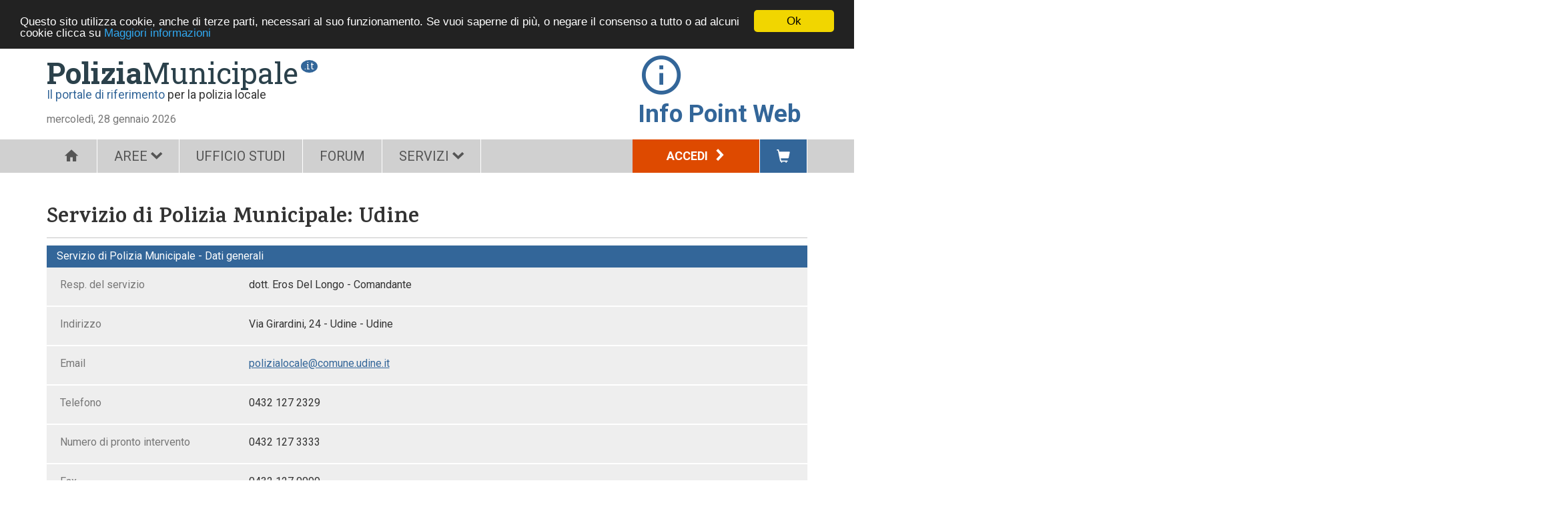

--- FILE ---
content_type: text/html;charset=UTF-8
request_url: https://www.poliziamunicipale.it/comune/580/udine
body_size: 5321
content:


<!DOCTYPE html>


















<html lang="it"  id="ng-app" ng-app="pmApp">
<head>
    <meta charset=utf-8>
    <meta name="viewport" content="width=device-width, initial-scale=1.0, maximum-scale=1.0, user-scalable=no"/>
    <meta name="google-site-verification" content="eTJU9K55gBYGmO5dlNj2OIcolsVUTvodjCY5FVCcAmY"/>
    
    <title>PoliziaMunicipale</title>
    
    <meta name="description" content="Il portale partner della polizia municipale"/>
    <link rel="shortcut icon" type="image/ico" href="/resources/imgs/favicon.ico"/>
    <link rel="apple-touch-icon" href="/resources/imgs/apple-touch-icon.png"/>
    <link href='https://fonts.googleapis.com/css?family=Roboto:400,700,400italic|Karma:700|Roboto+Slab:400,700' rel='stylesheet' type='text/css'>
    
    
        <link rel="canonical" href="/comune/580/udine"/>
    
    
        
            
            
            <link rel="stylesheet" type="text/css" href="/resources/css/bootstrap/bootstrap.css"/>
            <link rel="stylesheet" type="text/css" href="/resources/css/fonts.css"/>
            <link rel="stylesheet" type="text/css" href="/resources/css/pm-bootstrap-extension.css"/>
            <link rel="stylesheet" type="text/css" href="/resources/css/angular-lightbox/angular-bootstrap-lightbox.css"/>
            <link rel="stylesheet" type="text/css" href="/resources/css/pm-styles.css"/>
            <link rel="stylesheet" type="text/css" href="/resources/css/responsive-adapter.css"/>
        
        
    
    <script type="text/javascript">
		var pm = {};
		pm.serializedObjects = {};
    </script>
</head>
<body ng-controller="ModalCtrl">
<div class="container" id="pm" ng-controller="MainMenuCtrl" ng-style="contentHeightLimit">
    <header id="main-header" class="no-print">
        <div class="top">
            








<div class="spaced-top-small visible-xs">
    <div class="row">
        <div class="col-xs-2 visible-xs">
            <div class="menu-toggler">
                <span class="glyphicon glyphicon-menu-hamburger" ng-click="toggleMainMenu()"></span>
            </div>
        </div>
        <div class="col-xs-10 visible-xs">
            <div class="logo-pm mobile">
                <div class="logo">
                    
                        
                        
                            <a href="/" class="logo-main"><span>Polizia</span>Municipale</a>
                        
                    
                    <div class="ext">.it</div>
                </div>
            </div>
        </div>
    </div>
    <div class="visible-xs infopoint mobile">
        <span class="icon-info_outline style-icon-header"></span>
        <span><strong>Info Point Web</strong></span>
    </div>
</div>
            <div class="row">
                <div class="col-sm-1 visible-sm">
                    <div class="menu-toggler">
                        <span class="glyphicon glyphicon-menu-hamburger" ng-click="toggleMainMenu()"></span>
                    </div>
                </div>
                <div class="visible-sm col-sm-6"></div>
                
                <div class="col-xs-12 col-sm-5 visible-sm visible-xs">
                    <div class="text-right phone-reset-alignment">
                        <div class="login inline-block-element text-left">
                            
                                <a class="main-btn" href="/login">Accedi <span class="icon-freccia-dx spaced-left-small"></span></a>
                            
                            







                        </div>
                        <span class="visible-sm pull-right">
                            <a class="btn-cart" href="/gestione/utente/carrello"><span class="glyphicon glyphicon-shopping-cart"></span></a>
                        </span>
                        <span class="visible-xs pull-right spaced-top btn-cart-wrapper">
                            <a class="btn-cart" href="/gestione/utente/carrello"><span class="glyphicon glyphicon-shopping-cart"></span></a>
                        </span>
                    </div>
                </div>
            </div>
        </div>
        








<div class="row">
    <div class="col-sm-8">
        <div class="clearfix hidden-xs">
            <div class="logo spaced-top">
                
                    
                    
                        <a href="/" class="logo-main"><span>Polizia</span>Municipale</a>
                    
                
                <span class="ext">.it</span>
                <div class="sub"><span>Il portale di riferimento</span> per la polizia locale</div>
            </div>
        </div>
        <div class="date spaced-top">mercoledì, 28 gennaio 2026</div>
    </div>
    <div class="col-sm-4">
        <div class="hidden-xs hidden-sm hidden-md infopoint pull-right">
            <div class="icon-info_outline style-icon-header"></div>
            <span><strong>Info Point Web</strong></span>
        </div>
        <div class="hidden-xs hidden-lg infopoint mobile pull-right">
            <span class="icon-info_outline style-icon-header"></span>
            <span><strong>Info Point Web</strong></span>
        </div>
    </div>
</div>


        
        
            
                
            
            
        
        
            <nav id="main-menu" class="main-menu clearfix" ng-class="mainMenuAnimationClass">
                <ul class="lev1">
                    
                        <li class="home">
                            
                                
                                    <a href="/"  class="style-icon-menu-main-c">
                                        
                                            <span class="style-icon-menu-main icon-home"></span>
                                        
                                            
                                        
                                    </a>
                                
                                
                            
                            
                        </li>
                    
                        <li class="aree">
                            
                                
                                
                                <span>AREE<span class="small"><span
                                        class="icon-freccia-giu spaced-left-small"></span></span></span>
                                
                            
                            
                                <ul class="lev2 hidden-md hidden-lg shadowed-bottom {{menuClass}}">
                                    
                                        <li class="news">
                                            <a class="menu-entry-lev2 text-nowrap" href="/documenti?tp=15" title="I contenuti esclusivi proposti dalla redazione di poliziamunicipale.it">
                                                    Attualità
                                                
                                            </a>
                                            
                                        </li>
                                    
                                        <li class="press">
                                            <a class="menu-entry-lev2 text-nowrap" href="/documenti?tp=13" title="Le principali notizie riguardanti la polizia municipale selezionate per voi dalla nostra redazione">
                                                    Rassegna stampa
                                                
                                            </a>
                                            
                                        </li>
                                    
                                        <li class="police-world">
                                            <a class="menu-entry-lev2 text-nowrap" href="/documenti?tp=14" title="Una selezione delle notizie più curiose riguardanti la polizia degli altri paesi">
                                                    Polizia nel mondo
                                                
                                            </a>
                                            
                                        </li>
                                    
                                        <li class="events">
                                            <a class="menu-entry-lev2 text-nowrap" href="/documenti?tp=16" title="Gli appuntamenti da non perdere per gli operatori del settore">
                                                    Eventi
                                                
                                            </a>
                                            
                                        </li>
                                    
                                        <li class="contests">
                                            <a class="menu-entry-lev2 text-nowrap" href="/documenti?tp=11" title="L'elenco aggiornato dei bandi pubblicati dai vari Enti per l'accesso ai diversi profili della polizia locale">
                                                    Concorsi
                                                
                                            </a>
                                            
                                        </li>
                                    
                                        <li class="pm-history">
                                            <a class="menu-entry-lev2 text-nowrap" href="/storia" title="Com'è cambiata la polizia locale, dall'antica Roma ai giorni nostri">
                                                    Storia della Polizia Municipale
                                                
                                            </a>
                                            
                                        </li>
                                    
                                </ul>
                            
                        </li>
                    
                        <li class="home-us">
                            
                                
                                    <a href="/ufficio-studi" >
                                        
                                            UFFICIO STUDI
                                        
                                    </a>
                                
                                
                            
                            
                        </li>
                    
                        <li class="forum">
                            
                                
                                    <a href="/forum" >
                                        
                                            FORUM
                                        
                                    </a>
                                
                                
                            
                            
                        </li>
                    
                        <li class="utils">
                            
                                
                                
                                <span>SERVIZI<span class="small"><span
                                        class="icon-freccia-giu spaced-left-small"></span></span></span>
                                
                            
                            
                                <ul class="lev2 hidden-md hidden-lg shadowed-bottom {{menuClass}}">
                                    
                                        <li class="page-null">
                                            <a class="menu-entry-lev2 text-nowrap" href="/pagine/1/servizio-abbonamenti-ufficio-studi-net" title="">
                                                    Servizio...
                                                
                                            </a>
                                            
                                        </li>
                                    
                                        <li class="page-null">
                                            <a class="menu-entry-lev2 text-nowrap" href="/pagine/2/acquisto-tramite-mepa" title="">
                                                    Acquisto tramite MEPA
                                                
                                            </a>
                                            
                                        </li>
                                    
                                        <li class="page-null">
                                            <a class="menu-entry-lev2 text-nowrap" href="/pagine/3/listino-e-modulo" title="">
                                                    Listino e modulo
                                                
                                            </a>
                                            
                                        </li>
                                    
                                        <li class="page-null">
                                            <a class="menu-entry-lev2 text-nowrap" href="/pagine/7/proposta-aziende" title="">
                                                    Proposta aziende
                                                
                                            </a>
                                            
                                        </li>
                                    
                                        <li class="municipalities">
                                            <a class="menu-entry-lev2 text-nowrap" href="/comuni" title="">
                                                    Cerca il comune
                                                
                                            </a>
                                            
                                        </li>
                                    
                                        <li class="companies">
                                            <a class="menu-entry-lev2 text-nowrap" href="/documenti?tp=60" title="Un partner professionale per ogni esigenza">
                                                    Prodotti e servizi
                                                
                                            </a>
                                            
                                        </li>
                                    
                                </ul>
                            
                        </li>
                    
                    <li class="visible-md visible-lg pull-right">
                        <a class="btn-cart" href="/gestione/utente/carrello"><span class="glyphicon glyphicon-shopping-cart"></span></a>
                    </li>
                    <li class="visible-md visible-lg pull-right">
                            
                        <div class="login">
                            
                                <a class="main-btn" href="/login">Accedi <span class="icon-freccia-dx spaced-left-small"></span></a>
                            
                            







                        </div>
                    </li>
                </ul>
            </nav>
        
    </header>
    <div ng-hide="::true" class="text-center spaced-top-big">
        <img src="/resources/imgs/loader3.gif" alt="spinner"/>
    </div>
    <div id="main-c" class="ng-cloak" ng-controller="GoBackCtrl">
        
        
        
        








        















<section id="userpm-home">
    <h1 class="page-title">Servizio di Polizia Municipale: Udine</h1>
    <div class="row">
        
        
            
            <div class="col-md-12">
                
                
                <div class="summary">
                    <div class="panel  panel-primary panel-no-border">
                        <div class="panel-heading no-hover">Servizio di Polizia Municipale - Dati generali</div>
                        
                        <div class="items-group">
                            <div class="row spaced-bottom-small">
                                <div class="col-sm-4 col-md-3">
                                    <div class="entry-label">Resp. del servizio</div>
                                </div>
                                <div class="col-sm-8 col-md-9">
                                    <div class="text">dott. Eros Del Longo - Comandante </div>
                                </div>
                            </div>
                        </div>
                        <div class="items-group">
                            <div class="row spaced-bottom-small">
                                <div class="col-sm-4 col-md-3">
                                    <div class="entry-label">Indirizzo</div>
                                </div>
                                <div class="col-sm-8 col-md-9">
                                    <div class="text">Via Girardini, 24 - Udine - Udine</div>
                                </div>
                            </div>
                        </div>
                        
                            <div class="items-group">
                                <div class="row spaced-bottom-small">
                                    <div class="col-sm-4 col-md-3">
                                        <div class="entry-label">Email</div>
                                    </div>
                                    <div class="col-sm-8 col-md-9">
                                        <div class="text"><a href="&#109;&#97;&#105;&#108;&#84;&#111;&#58;&#112;&#111;&#108;&#105;&#122;&#105;&#97;&#108;&#111;&#99;&#97;&#108;&#101;&#64;&#99;&#111;&#109;&#117;&#110;&#101;&#46;&#117;&#100;&#105;&#110;&#101;&#46;&#105;&#116;">&#112;&#111;&#108;&#105;&#122;&#105;&#97;&#108;&#111;&#99;&#97;&#108;&#101;&#64;&#99;&#111;&#109;&#117;&#110;&#101;&#46;&#117;&#100;&#105;&#110;&#101;&#46;&#105;&#116;</a></div>
                                    </div>
                                </div>
                            </div>
                        
                        
                            <div class="items-group">
                                <div class="row spaced-bottom-small">
                                    <div class="col-sm-4 col-md-3">
                                        <div class="entry-label">Telefono</div>
                                    </div>
                                    <div class="col-sm-8 col-md-9">
                                        <div class="text">0432 127 2329</div>
                                    </div>
                                </div>
                            </div>
                        
                        
                            <div class="items-group">
                                <div class="row spaced-bottom-small">
                                    <div class="col-sm-4 col-md-3">
                                        <div class="entry-label">Numero di pronto intervento</div>
                                    </div>
                                    <div class="col-sm-8 col-md-9">
                                        <div class="text">0432 127 3333</div>
                                    </div>
                                </div>
                            </div>
                        
                        
                        
                            <div class="items-group">
                                <div class="row spaced-bottom-small">
                                    <div class="col-sm-4 col-md-3">
                                        <div class="entry-label">Fax</div>
                                    </div>
                                    <div class="col-sm-8 col-md-9">
                                        <div class="text">0432 127 0099</div>
                                    </div>
                                </div>
                            </div>
                        
                        
                            <div class="items-group">
                                <div class="row spaced-bottom-small">
                                    <div class="col-sm-4 col-md-3">
                                        <div class="entry-label">Sito web</div>
                                    </div>
                                    <div class="col-sm-8 col-md-9">
                                        <div class="text"><a href="https://www.comune.udine.it/servizi/polizia-locale/polizia-locale" target="_blank">https://www.comune.udine.it/servizi/polizia-locale/polizia-locale</a></div>
                                    </div>
                                </div>
                            </div>
                        
                        
                            <div class="items-group">
                                <div class="row spaced-bottom-small">
                                    <div class="col-sm-4 col-md-3">
                                        <div class="entry-label">Giorni/ore di apertura</div>
                                    </div>
                                    <div class="col-sm-8 col-md-9">
                                        <div class="text pre"><table class="table">
<tbody>
<tr>
<th style="text-align: left;" colspan="1" rowspan="2">&nbsp;</th>
<td>&nbsp;</td>
<td>&nbsp;</td>
</tr>
<tr>
<td>&nbsp;</td>
<td>&nbsp;</td>
</tr>
<tr>
<th style="text-align: left;" scope="row">&nbsp;</th>
<td>&nbsp;</td>
<td>&nbsp;</td>
</tr>
<tr>
<th style="text-align: left;" scope="row">&nbsp;</th>
<td>&nbsp;</td>
<td>&nbsp;</td>
</tr>
</tbody>
</table>
<p>&nbsp;</p>
<table class="table" style="height: 25px;" width="20">
<tbody>
<tr>
<td style="text-align: left;" colspan="1" rowspan="2" scope="row">&nbsp;</td>
<td>&nbsp;</td>
<td>&nbsp;</td>
</tr>
<tr>
<td>&nbsp;</td>
<td>&nbsp;</td>
</tr>
</tbody>
</table></div>
                                    </div>
                                </div>
                            </div>
                        
                        
                    </div>
                    <uib-accordion close-others="true" class="accordions clearfix">
                        
                        
                        
                    </uib-accordion>
                </div>
                <footer class="spaced-bottom">
                    <div class="spaced-top-big spaced-bottom bordered-bottom">
                        <h2 class="inline-block-element no-spaced">
                            <span class="icon-forum"></span> Comunicazioni del Comune
                        </h2>
                        <div class="inline-block-element spaced-left">
                            <form action="/gestione/comune/580/messaggi/segui" method="POST">
                                <button type="submit" title="Ricevi una notifica quando viene pubblicata una nuova comunicazione."
                                        class="btn btn-primary btn-sm">Segui</button>
                                <input type="hidden" name="_csrf" value="05a1ac63-c61d-4057-ab33-4193710b5113" />
                            </form>
                        </div>
                    </div>
                    
                        
                        
                            <div class="messages list-item">
                                <div class="item">
                                    Non ci sono comunicazioni al momento
                                </div>
                            </div>
                        
                    
                </footer>
                
                
                    





    
    
        <button ng-click="goBack()" class="btn btn-primary spaced-top"><span class="icon-freccia-sx"></span> Indietro</button>
    

                
            </div>
            
        </div>
</section>

    </div>
    
        <footer id="main-footer" class="spaced-top-big no-print">
            <div class="logo-pm">
                <div class="logo">
                    <a href="/" class="logo-main"><span>Polizia</span>Municipale</a>
                    <div class="ext">.it</div>
                    <div class="sub"><span>Il portale di riferimento</span> per la polizia locale</div>
                </div>
            </div>
            <div class="row">
                <div class="col-xs-12 col-md-4">
                    <div class="site-map clearfix">
                        <div class="row">
                            
                                
                            
                                
                                    <div class="col-xs-12 col-sm-6">
                                        <div class="group">
                                            <div class="title">AREE</div>
                                            <ul>
                                                
                                                    <li><a href="/documenti?tp=15">Attualità</a></li>
                                                
                                                    <li><a href="/documenti?tp=13">Rassegna stampa</a></li>
                                                
                                                    <li><a href="/documenti?tp=14">Polizia nel mondo</a></li>
                                                
                                                    <li><a href="/documenti?tp=16">Eventi</a></li>
                                                
                                                    <li><a href="/documenti?tp=11">Concorsi</a></li>
                                                
                                                    <li><a href="/storia">Storia della Polizia Municipale</a></li>
                                                
                                            </ul>
                                        </div>
                                    </div>
                                
                            
                                
                            
                                
                            
                                
                                    <div class="col-xs-12 col-sm-6">
                                        <div class="group">
                                            <div class="title">SERVIZI</div>
                                            <ul>
                                                
                                                    <li><a href="/pagine/1/servizio-abbonamenti-ufficio-studi-net">Servizio...</a></li>
                                                
                                                    <li><a href="/pagine/2/acquisto-tramite-mepa">Acquisto tramite MEPA</a></li>
                                                
                                                    <li><a href="/pagine/3/listino-e-modulo">Listino e modulo</a></li>
                                                
                                                    <li><a href="/pagine/7/proposta-aziende">Proposta aziende</a></li>
                                                
                                                    <li><a href="/comuni">Cerca il comune</a></li>
                                                
                                                    <li><a href="/documenti?tp=60">Prodotti e servizi</a></li>
                                                
                                            </ul>
                                        </div>
                                    </div>
                                
                            
                        </div>
                    </div>
                </div>
                <div class="col-xs-12 col-md-4">
                    <div class="site-map clearfix">
                        <div class="row">
                            
                                
                            
                                
                                    <div class="col-xs-12 col-sm-3 col-md-6">
                                        <div class="group">
                                            <div class="title">PRATICA OPERATIVA</div>
                                            <ul>
                                                
                                                    <li><a href="/documenti?tp=24">Circolari</a></li>
                                                
                                                    <li><a href="/documenti?tp=23">Schede operative</a></li>
                                                
                                                    <li><a href="/documenti?tp=42">Modulistica</a></li>
                                                
                                                    <li><a href="/prontuari">Prontuario</a></li>
                                                
                                            </ul>
                                        </div>
                                    </div>
                                
                            
                                
                                    <div class="col-xs-12 col-sm-3 col-md-6">
                                        <div class="group">
                                            <div class="title">ATTIVITÀ DI RICERCA</div>
                                            <ul>
                                                
                                                    <li><a href="/documenti?tp=12">Novità di rilievo</a></li>
                                                
                                                    <li><a href="/documenti?tp=22">Approfondimenti</a></li>
                                                
                                                    <li><a href="">Ricerca normativa</a></li>
                                                
                                                    <li><a href="/documenti?tp=50">Quesiti</a></li>
                                                
                                                    <li><a href="/documenti?tp=30">Giurisprudenza</a></li>
                                                
                                            </ul>
                                        </div>
                                    </div>
                                
                            
                        </div>
                    </div>
                </div>
                <div class="hidden-xs col-md-1"></div>
                <div class="col-xs-12 col-md-3">
                    <div class="site-map other clearfix">
                        <div class="group">
                            <div class="title">ALTRO</div>
                            <ul>
                                
                                    <li><a href="/comuni">Enti</a></li>
                                
                                    <li><a href="/pagine/8/chi-siamo">Chi siamo</a></li>
                                
                                    <li><a href="/pagine/9/contatti-abbonamenti-ufficio-studi-net">Contatti...</a></li>
                                
                            </ul>
                        </div>
                    </div>
                </div>
            </div>
            <div class="bottom">
                <div class="row">
                    <div class="col-md-9">
                        <p>&copy;PoliziaMunicipale.it - Tutti i diritti sono riservati. E' vietata la riproduzione anche parziale con qualsiasi strumento. CF e PI: 03631140278 | ISSN 2499-0981</p>
                    </div>
                    <div class="col-md-3">
                        <div class="align-right tablet-reset-alignment">
                            <a href="/privacy">Privacy Policy</a> |
                            <a href="/condizioni-di-utilizzo">Condizioni di utilizzo</a>
                        </div>
                    </div>
                </div>
            </div>
        </footer>
    
</div>

    
        
        <script type="text/javascript" src="/resources/js/lib/jquery.min.js"></script>
        <script type="text/javascript" src="/resources/js/lib/angular.min.js"></script>
        <script type="text/javascript" src="/resources/js/lib/angular-locale_it-it.js"></script>
        <script type="text/javascript" src="/resources/js/lib/angular-animate.min.js"></script>
        <script type="text/javascript" src="/resources/js/lib/angular-cookies.min.js"></script>
        <script type="text/javascript" src="/resources/js/lib/angular-sanitize.min.js"></script>
        
        <script type="text/javascript" src="/resources/js/lib/angucomplete-alt.min.js"></script>
        <script type="text/javascript" src="/resources/js/lib/ui-bootstrap-custom-tpls-1.1.2.min.js"></script>
        <script type="text/javascript" src="/resources/js/lib/tinymce/tinymce.min.js"></script>
        <script type="text/javascript" src="/resources/js/lib/ng-text-truncate.js"></script>
        <script type="text/javascript" src="/resources/js/lib/ng-file-upload-shim.min.js"></script>
        <script type="text/javascript" src="/resources/js/lib/ng-file-upload.min.js"></script>
        <script type="text/javascript" src="/resources/js/lib/angular-lightbox/angular-bootstrap-lightbox.min.js"></script>
        
        <script type="text/javascript" src="/resources/js/pm-1.4.0-SNAPSHOT.min.js"></script>
    
    


    <script>
		(function (i, s, o, g, r, a, m) {
			i['GoogleAnalyticsObject'] = r;
			i[r] = i[r] || function () {
					(i[r].q = i[r].q || []).push(arguments)
				}, i[r].l = 1 * new Date();
			a = s.createElement(o), m = s.getElementsByTagName(o)[0];
			a.async = 1;
			a.src = g;
			m.parentNode.insertBefore(a, m)
		})(window, document, 'script', '//www.google-analytics.com/analytics.js', 'ga');

		ga('create', 'UA-72924017-1', 'auto');
		ga('send', 'pageview');
    </script>

<!-- Begin Cookie Consent plugin by Silktide - http://silktide.com/cookieconsent -->
<script type="text/javascript">
	window.cookieconsent_options = {
		"message": "Questo sito utilizza cookie, anche di terze parti, necessari al suo funzionamento. Se vuoi saperne di più, o negare il consenso a tutto o ad alcuni cookie clicca su",
		"dismiss": "Ok",
		"learnMore": "Maggiori informazioni",
		"link": "/privacy",
		"theme": "dark-top"
	};
</script>
<script type="text/javascript" src="/resources/js/lib/cookieconsent.min.js"></script>
<!-- End Cookie Consent plugin -->
<script type="text/javascript" src="/sum3dlem3lsnsue4/matomo.js"></script><noscript><p><img src="//webstats.opensoftware.it/matomo.php?idsite=2&amp;rec=1" style="border:0;" alt="" /></p></noscript></body></html>

--- FILE ---
content_type: text/css;charset=UTF-8
request_url: https://www.poliziamunicipale.it/resources/css/pm-styles.css
body_size: 5304
content:
/**
* Styles to extend Bootstrap framework
*/
body {
  overflow-x: hidden;
  word-wrap: break-word; }

::selection {
  color: #FFFFFF !important; }

#pm ::selection {
  background: #336699; }

#us ::selection {
  background: #782800; }

a {
  -webkit-transition: 0.3s, 0.3s;
  -moz-transition: 0.3s, 0.3s;
  -o-transition: 0.3s, 0.3s;
  transition: 0.3s, 0.3s; }

a.active {
  color: #555555 !important; }

a.no-underline {
  text-decoration: none !important; }

[ng\:cloak], [ng-cloak], [data-ng-cloak], [x-ng-cloak], .ng-cloak, .x-ng-cloak {
  display: none !important; }

.nav, .pagination, .carousel, .panel-title a {
  cursor: pointer; }

.no-spaced {
  margin: 0; }

.spaced-top {
  margin-top: 20px !important; }

.spaced-top-small {
  margin-top: 5px !important; }

.spaced-top-big {
  margin-top: 40px !important; }

.spaced-right {
  margin-right: 20px !important; }

.spaced-right-small {
  margin-right: 5px !important; }

.spaced-right-big {
  margin-right: 40px !important; }

.spaced-bottom {
  margin-bottom: 20px !important; }

.spaced-bottom-small {
  margin-bottom: 5px !important; }

.spaced-bottom-big {
  margin-bottom: 40px !important; }

.spaced-left {
  margin-left: 20px !important; }

.spaced-left-small {
  margin-left: 5px !important; }

.spaced-left-big {
  margin-left: 40px !important; }

.spaced {
  margin: 20px 20px 20px 20px !important; }

.spaced-small {
  margin: 5px 5px 5px 5px !important; }

.spaced-big {
  margin: 40px 40px 40px 40px !important; }

.no-padding {
  padding: 0; }

.vertical-align-top {
  vertical-align: top !important; }

.vertical-align-bottom {
  vertical-align: bottom !important; }

.vertical-align-middle {
  vertical-align: middle !important; }

.vertical-align-baseline {
  vertical-align: baseline !important; }

.entry-label {
  color: #777777; }

.active .entry-label {
  color: #eeeeee; }

.table-layout-auto {
  table-layout: auto; }

.table-layout-fixed {
  table-layout: fixed; }

.accordions .accordion {
  margin: 15px 0; }
  .accordions .accordion a {
    color: #333333 !important; }
    .accordions .accordion a .header .icon {
      display: inline-block;
      font-size: 14px;
      line-height: 28px;
      color: #FFFFFF;
      background: #333333;
      width: 28px;
      height: 28px;
      border-top-right-radius: 50%;
      border-top-left-radius: 50%;
      border-bottom-right-radius: 50%;
      border-top-right-radius: 50%;
      border-bottom-right-radius: 50%;
      border-bottom-left-radius: 50%;
      border-bottom-left-radius: 50%;
      border-top-left-radius: 50%;
      text-align: center; }
    .accordions .accordion a .header h3 {
      margin-top: 0; }
    .accordions .accordion a .header h5 {
      margin: 0; }
  .accordions .accordion .body {
    margin: 0;
    padding: 10px 15px; }

.alert {
  padding: 15px;
  border: 1px solid transparent;
  border-top-right-radius: 4px;
  border-top-left-radius: 4px;
  border-bottom-right-radius: 4px;
  border-top-right-radius: 4px;
  border-bottom-right-radius: 4px;
  border-bottom-left-radius: 4px;
  border-bottom-left-radius: 4px;
  border-top-left-radius: 4px; }
  .alert ul {
    margin-left: 20px; }
  .alert.alert-danger {
    color: #712d2d;
    background-color: #f2dede;
    border-color: #c77070; }
  .alert.alert-warning {
    color: #9c8611;
    background-color: #fcf8e3;
    border-color: #edd559; }
  .alert.alert-success {
    color: #3d6c2a;
    background-color: #dff0d8;
    border-color: #84c66a; }
  .alert.alert-info {
    color: #1b6083;
    background-color: #d9edf7;
    border-color: #5bb1dc; }

textarea {
  resize: vertical; }

.items-group {
  background-color: #eeeeee;
  padding: 20px 20px 10px;
  margin-bottom: 2px; }
  .items-group .header {
    margin: -20px -20px 20px;
    background-color: #777777;
    color: #FFFFFF;
    padding: 3px 20px; }
  .items-group a {
    text-decoration: underline; }

.page-title {
  border-bottom: 1px solid #c4c4c4;
  padding-bottom: 10px; }

.spinner {
  width: 30px;
  float: none;
  background: transparent !important; }

.lightbox-image-container {
  min-width: 100%;
  min-height: 50px;
  background: url(/resources/imgs/loader3.gif) no-repeat 50%; }

#pm #main-header .logo {
  position: relative;
  display: inline-block; }
  #pm #main-header .logo .logo-main {
    font-family: "Roboto Slab", Georgia, "Times New Roman", Times, serif;
    font-size: 44px;
    color: #2B414B;
    font-weight: 100; }
    #pm #main-header .logo .logo-main span {
      font-weight: 900; }
  #pm #main-header .logo .ext {
    font-family: "Roboto Slab", Georgia, "Times New Roman", Times, serif;
    font-size: 13.75px;
    color: #fff;
    text-align: center;
    position: relative;
    top: -22px;
    display: inline-block;
    padding: 3px 5px;
    background-color: #336699;
    border-top-right-radius: 50%;
    border-top-left-radius: 50%;
    border-bottom-right-radius: 50%;
    border-top-right-radius: 50%;
    border-bottom-right-radius: 50%;
    border-bottom-left-radius: 50%;
    border-bottom-left-radius: 50%;
    border-top-left-radius: 50%; }
  #pm #main-header .logo .sub {
    font-family: "Roboto", "Helvetica Neue", Helvetica, Arial, sans-serif;
    font-size: 17.6px;
    margin-top: 3px; }
    #pm #main-header .logo .sub span {
      color: #336699; }
#pm #main-header .logo-pm.mobile .logo {
  position: relative;
  display: inline-block; }
  #pm #main-header .logo-pm.mobile .logo .logo-main {
    font-family: "Roboto Slab", Georgia, "Times New Roman", Times, serif;
    font-size: 24px;
    color: #2B414B;
    font-weight: 100; }
    #pm #main-header .logo-pm.mobile .logo .logo-main span {
      font-weight: 900; }
  #pm #main-header .logo-pm.mobile .logo .ext {
    font-family: "Roboto Slab", Georgia, "Times New Roman", Times, serif;
    font-size: 7.5px;
    color: #fff;
    text-align: center;
    position: relative;
    top: -12px;
    display: inline-block;
    padding: 3px 5px;
    background-color: #336699;
    border-top-right-radius: 50%;
    border-top-left-radius: 50%;
    border-bottom-right-radius: 50%;
    border-top-right-radius: 50%;
    border-bottom-right-radius: 50%;
    border-bottom-left-radius: 50%;
    border-bottom-left-radius: 50%;
    border-top-left-radius: 50%; }
  #pm #main-header .logo-pm.mobile .logo .sub {
    font-family: "Roboto", "Helvetica Neue", Helvetica, Arial, sans-serif;
    font-size: 9.6px;
    margin-top: 3px; }
    #pm #main-header .logo-pm.mobile .logo .sub span {
      color: #336699; }
#pm #payment-news-slider .logo-us .logo {
  position: relative;
  display: inline-block; }
  #pm #payment-news-slider .logo-us .logo .logo-main {
    font-family: "Roboto Slab", Georgia, "Times New Roman", Times, serif;
    font-size: 36px;
    color: #2B414B;
    font-weight: 100; }
    #pm #payment-news-slider .logo-us .logo .logo-main span {
      font-weight: 900; }
  #pm #payment-news-slider .logo-us .logo .ext {
    font-family: "Roboto Slab", Georgia, "Times New Roman", Times, serif;
    font-size: 11.25px;
    color: #fff;
    text-align: center;
    position: relative;
    top: -18px;
    display: inline-block;
    padding: 3px 5px;
    background-color: #913000;
    border-top-right-radius: 50%;
    border-top-left-radius: 50%;
    border-bottom-right-radius: 50%;
    border-top-right-radius: 50%;
    border-bottom-right-radius: 50%;
    border-bottom-left-radius: 50%;
    border-bottom-left-radius: 50%;
    border-top-left-radius: 50%; }
  #pm #payment-news-slider .logo-us .logo .sub {
    font-family: "Roboto", "Helvetica Neue", Helvetica, Arial, sans-serif;
    font-size: 14.4px;
    margin-top: 3px; }
    #pm #payment-news-slider .logo-us .logo .sub span {
      color: #913000; }

#us #main-header .logo {
  position: relative;
  display: inline-block; }
  #us #main-header .logo .logo-main {
    font-family: "Roboto Slab", Georgia, "Times New Roman", Times, serif;
    font-size: 44px;
    color: #2B414B;
    font-weight: 100; }
    #us #main-header .logo .logo-main span {
      font-weight: 900; }
  #us #main-header .logo .ext {
    font-family: "Roboto Slab", Georgia, "Times New Roman", Times, serif;
    font-size: 13.75px;
    color: #fff;
    text-align: center;
    position: relative;
    top: -22px;
    display: inline-block;
    padding: 3px 5px;
    background-color: #913000;
    border-top-right-radius: 50%;
    border-top-left-radius: 50%;
    border-bottom-right-radius: 50%;
    border-top-right-radius: 50%;
    border-bottom-right-radius: 50%;
    border-bottom-left-radius: 50%;
    border-bottom-left-radius: 50%;
    border-top-left-radius: 50%; }
  #us #main-header .logo .sub {
    font-family: "Roboto", "Helvetica Neue", Helvetica, Arial, sans-serif;
    font-size: 17.6px;
    margin-top: 3px; }
    #us #main-header .logo .sub span {
      color: #913000; }
#us #main-header .logo-us.mobile .logo {
  position: relative;
  display: inline-block; }
  #us #main-header .logo-us.mobile .logo .logo-main {
    font-family: "Roboto Slab", Georgia, "Times New Roman", Times, serif;
    font-size: 24px;
    color: #2B414B;
    font-weight: 100; }
    #us #main-header .logo-us.mobile .logo .logo-main span {
      font-weight: 900; }
  #us #main-header .logo-us.mobile .logo .ext {
    font-family: "Roboto Slab", Georgia, "Times New Roman", Times, serif;
    font-size: 7.5px;
    color: #fff;
    text-align: center;
    position: relative;
    top: -12px;
    display: inline-block;
    padding: 3px 5px;
    background-color: #913000;
    border-top-right-radius: 50%;
    border-top-left-radius: 50%;
    border-bottom-right-radius: 50%;
    border-top-right-radius: 50%;
    border-bottom-right-radius: 50%;
    border-bottom-left-radius: 50%;
    border-bottom-left-radius: 50%;
    border-top-left-radius: 50%; }
  #us #main-header .logo-us.mobile .logo .sub {
    font-family: "Roboto", "Helvetica Neue", Helvetica, Arial, sans-serif;
    font-size: 9.6px;
    margin-top: 3px; }
    #us #main-header .logo-us.mobile .logo .sub span {
      color: #913000; }

#pm #main-header .main-menu .logo-us .logo,
#us #main-header .main-menu .logo-us .logo {
  position: relative;
  display: inline-block; }
  #pm #main-header .main-menu .logo-us .logo .logo-main,
  #us #main-header .main-menu .logo-us .logo .logo-main {
    font-family: "Roboto Slab", Georgia, "Times New Roman", Times, serif;
    font-size: 32px;
    color: #2B414B;
    font-weight: 100; }
    #pm #main-header .main-menu .logo-us .logo .logo-main span,
    #us #main-header .main-menu .logo-us .logo .logo-main span {
      font-weight: 900; }
  #pm #main-header .main-menu .logo-us .logo .ext,
  #us #main-header .main-menu .logo-us .logo .ext {
    font-family: "Roboto Slab", Georgia, "Times New Roman", Times, serif;
    font-size: 10px;
    color: #fff;
    text-align: center;
    position: relative;
    top: -16px;
    display: inline-block;
    padding: 3px 5px;
    background-color: #913000;
    border-top-right-radius: 50%;
    border-top-left-radius: 50%;
    border-bottom-right-radius: 50%;
    border-top-right-radius: 50%;
    border-bottom-right-radius: 50%;
    border-bottom-left-radius: 50%;
    border-bottom-left-radius: 50%;
    border-top-left-radius: 50%; }
  #pm #main-header .main-menu .logo-us .logo .sub,
  #us #main-header .main-menu .logo-us .logo .sub {
    font-family: "Roboto", "Helvetica Neue", Helvetica, Arial, sans-serif;
    font-size: 12.8px;
    margin-top: 3px; }
    #pm #main-header .main-menu .logo-us .logo .sub span,
    #us #main-header .main-menu .logo-us .logo .sub span {
      color: #913000; }
#pm #main-header .main-menu .logo-us + p,
#us #main-header .main-menu .logo-us + p {
  color: #333333;
  line-height: 1.15; }

#pm #main-header .infopoint {
  color: #336699;
  font-size: 37px;
  margin-top: 10px;
  margin-right: 10px; }
  #pm #main-header .infopoint .style-icon-header {
    font-size: 70px;
    margin-bottom: 5px; }
  #pm #main-header .infopoint.mobile {
    font-size: 25px;
    margin-top: 20px; }
    #pm #main-header .infopoint.mobile .style-icon-header {
      font-size: 32px;
      margin-bottom: 0;
      vertical-align: -3px; }

#main-footer .logo-pm .logo {
  position: relative;
  display: inline-block; }
  #main-footer .logo-pm .logo .logo-main {
    font-family: "Roboto Slab", Georgia, "Times New Roman", Times, serif;
    font-size: 28px;
    color: #2B414B;
    font-weight: 100; }
    #main-footer .logo-pm .logo .logo-main span {
      font-weight: 900; }
  #main-footer .logo-pm .logo .ext {
    font-family: "Roboto Slab", Georgia, "Times New Roman", Times, serif;
    font-size: 8.75px;
    color: #fff;
    text-align: center;
    position: relative;
    top: -14px;
    display: inline-block;
    padding: 3px 5px;
    background-color: #336699;
    border-top-right-radius: 50%;
    border-top-left-radius: 50%;
    border-bottom-right-radius: 50%;
    border-top-right-radius: 50%;
    border-bottom-right-radius: 50%;
    border-bottom-left-radius: 50%;
    border-bottom-left-radius: 50%;
    border-top-left-radius: 50%; }
  #main-footer .logo-pm .logo .sub {
    font-family: "Roboto", "Helvetica Neue", Helvetica, Arial, sans-serif;
    font-size: 11.2px;
    margin-top: 3px; }
    #main-footer .logo-pm .logo .sub span {
      color: #336699; }
#main-footer .logo-us .logo {
  position: relative;
  display: inline-block; }
  #main-footer .logo-us .logo .logo-main {
    font-family: "Roboto Slab", Georgia, "Times New Roman", Times, serif;
    font-size: 28px;
    color: #2B414B;
    font-weight: 100; }
    #main-footer .logo-us .logo .logo-main span {
      font-weight: 900; }
  #main-footer .logo-us .logo .ext {
    font-family: "Roboto Slab", Georgia, "Times New Roman", Times, serif;
    font-size: 8.75px;
    color: #fff;
    text-align: center;
    position: relative;
    top: -14px;
    display: inline-block;
    padding: 3px 5px;
    background-color: #913000;
    border-top-right-radius: 50%;
    border-top-left-radius: 50%;
    border-bottom-right-radius: 50%;
    border-top-right-radius: 50%;
    border-bottom-right-radius: 50%;
    border-bottom-left-radius: 50%;
    border-bottom-left-radius: 50%;
    border-top-left-radius: 50%; }
  #main-footer .logo-us .logo .sub {
    font-family: "Roboto", "Helvetica Neue", Helvetica, Arial, sans-serif;
    font-size: 11.2px;
    margin-top: 3px; }
    #main-footer .logo-us .logo .sub span {
      color: #913000; }

.date {
  color: #777777; }

.note {
  font-style: italic;
  color: #777777; }
  .note::before {
    content: "(*) "; }

.inline-element {
  display: inline !important; }

.inline-block-element {
  display: inline-block !important; }

.block-element {
  display: block !important; }

.shadowed-bottom {
  -webkit-box-shadow: 0px 5px 10px -5px rgba(0, 0, 0, 0.75);
  -moz-box-shadow: 0px 5px 10px -5px rgba(0, 0, 0, 0.75);
  box-shadow: 0px 5px 10px -5px rgba(0, 0, 0, 0.75); }

.results {
  margin: 0;
  padding: 0;
  position: relative; }
  .results .docs .doc {
    clear: both;
    padding: 20px 5px;
    border-bottom: 1px solid #aaaaaa; }
    .results .docs .doc .icon-aree-login {
      position: absolute;
      background: #FFFFFF;
      padding: 30px 0 10px 0;
      left: 0px; }
    .results .docs .doc .doc-inner {
      padding-left: 15px; }
      .results .docs .doc .doc-inner.PM {
        border-left: 5px solid #336699; }
      .results .docs .doc .doc-inner .img {
        float: left;
        margin: 0 15px 10px 0; }
      .results .docs .doc .doc-inner .body {
        margin-bottom: 20px; }
      .results .docs .doc .doc-inner .source {
        color: #777777; }
      .results .docs .doc .doc-inner.US {
        border-left: 5px solid #ab3900; }

.cal-date {
  margin: 0 auto 15px;
  background-color: #4080bf;
  border-top: 10px solid #264d73;
  padding: 8px;
  color: #FFFFFF;
  display: inline-block;
  line-height: 1; }
  .cal-date .day {
    font-size: 25px; }

.lang {
  padding-bottom: 5px; }
  .lang a {
    cursor: pointer;
    display: inline-block;
    background-image: url("/resources/imgs/flags.png");
    width: 22px;
    height: 16px;
    margin-right: 5px; }
    .lang a:nth-child(2) {
      background-position: -22px 0; }

.angucomplete-dropdown {
  border: 1px solid #777777;
  width: 90%;
  cursor: pointer;
  z-index: 999;
  position: absolute;
  margin-top: -15px;
  background-color: #FFFFFF; }
  .angucomplete-dropdown .angucomplete-row {
    padding: 10px;
    color: #555555;
    background-color: #FFFFFF;
    clear: both; }
    .angucomplete-dropdown .angucomplete-row .angucomplete-title {
      font-weight: 900; }
    .angucomplete-dropdown .angucomplete-row .angucomplete-description {
      font-size: 14px;
      color: #777777; }
  .angucomplete-dropdown .angucomplete-selected-row, .angucomplete-dropdown .angucomplete-row:hover {
    background-color: #336699;
    color: #FFFFFF; }
    .angucomplete-dropdown .angucomplete-selected-row .angucomplete-description, .angucomplete-dropdown .angucomplete-row:hover .angucomplete-description {
      color: #FFFFFF; }

.angucomplete-searching {
  color: #777777; }

.tag {
  display: inline-block;
  color: #555555 !important;
  border: 1px solid #555555 !important;
  padding: 3px 5px;
  background-color: #FFFFFF;
  cursor: pointer;
  margin: 3px 10px 0 0;
  text-decoration: none !important;
  -webkit-transition: background-color 0.5s, color 0.5s;
  -moz-transition: background-color 0.5s, color 0.5s;
  -o-transition: background-color 0.5s, color 0.5s;
  transition: background-color 0.5s, color 0.5s;
  -moz-border-radius: 4px;
  -webkit-border-radius: 4px;
  -khtml-border-radius: 4px;
  border-radius: 4px; }
  .tag:hover {
    background-color: #555555 !important;
    color: #FFFFFF !important;
    text-decoration: none !important; }

#us .tag,
.US .tag,
#pm .US .tag {
  color: #782800 !important;
  border: 1px solid #782800 !important; }
  #us .tag:hover,
  .US .tag:hover,
  #pm .US .tag:hover {
    background-color: #782800 !important;
    color: #FFFFFF !important; }

#pm .tag,
.PM .tag,
#us .PM .tag {
  color: #336699 !important;
  border: 1px solid #336699 !important; }
  #pm .tag:hover,
  .PM .tag:hover,
  #us .PM .tag:hover {
    background-color: #336699 !important;
    color: #FFFFFF !important; }

#main-header {
  line-height: 1;
  position: relative; }
  #main-header .top {
    width: 300%;
    margin: 0 -100%;
    padding: 0 100%;
    border-bottom: 1px solid #eeeeee; }
    #main-header .top .src-form {
      margin-top: 6px; }
      #main-header .top .src-form .placeholder {
        -webkit-transition: color 0.5s;
        -moz-transition: color 0.5s;
        -o-transition: color 0.5s;
        transition: color 0.5s;
        color: #777777 !important;
        font-size: 25px;
        font-weight: normal !important;
        line-height: 1.3; }
      #main-header .top .src-form :focus.placeholder {
        -webkit-transition: color 0.5s;
        -moz-transition: color 0.5s;
        -o-transition: color 0.5s;
        transition: color 0.5s;
        color: #777777 !important;
        font-size: 25px;
        font-weight: normal !important;
        line-height: 1.3; }
      #main-header .top .src-form ::-webkit-input-placeholder {
        -webkit-transition: color 0.5s;
        -moz-transition: color 0.5s;
        -o-transition: color 0.5s;
        transition: color 0.5s;
        color: #777777 !important;
        font-size: 25px;
        font-weight: normal !important;
        line-height: 1.3; }
      #main-header .top .src-form :focus::-webkit-input-placeholder {
        color: #eeeeee !important; }
      #main-header .top .src-form :-moz-placeholder {
        -webkit-transition: color 0.5s;
        -moz-transition: color 0.5s;
        -o-transition: color 0.5s;
        transition: color 0.5s;
        color: #777777 !important;
        font-size: 25px;
        font-weight: normal !important;
        line-height: 1.3; }
      #main-header .top .src-form :focus:-moz-placeholder {
        color: #eeeeee !important; }
      #main-header .top .src-form ::-moz-placeholder {
        -webkit-transition: color 0.5s;
        -moz-transition: color 0.5s;
        -o-transition: color 0.5s;
        transition: color 0.5s;
        color: #777777 !important;
        font-size: 25px;
        font-weight: normal !important;
        line-height: 1.3; }
      #main-header .top .src-form :focus::-moz-placeholder {
        color: #eeeeee !important; }
      #main-header .top .src-form :-ms-input-placeholder {
        -webkit-transition: color 0.5s;
        -moz-transition: color 0.5s;
        -o-transition: color 0.5s;
        transition: color 0.5s;
        color: #777777 !important;
        font-size: 25px;
        font-weight: normal !important;
        line-height: 1.3; }
      #main-header .top .src-form :focus:-ms-input-placeholder {
        color: #eeeeee !important; }
      #main-header .top .src-form input {
        width: 100%;
        border: 0;
        border-bottom: 1px solid #777777;
        padding: 0 10px;
        font-size: 25px; }
      #main-header .top .src-form button {
        border: none;
        width: 36px;
        height: 36px;
        background-color: #555555;
        -moz-border-radius: 50%;
        -webkit-border-radius: 50%;
        -khtml-border-radius: 50%;
        border-radius: 50%;
        color: #FFFFFF;
        cursor: pointer;
        font-size: 20px;
        line-height: 1; }

#main-menu.main-menu {
  margin-top: 20px;
  width: 300%;
  margin-left: -100%;
  padding: 0 100%;
  background-color: #d0d0d0; }
  #main-menu.main-menu ul {
    list-style: none; }
  #main-menu.main-menu .lev1 > li {
    position: relative;
    font-size: 20px;
    float: left;
    border-right: 1px solid #FFFFFF;
    -webkit-transition: color 0.5s, background-color 0.5s;
    -moz-transition: color 0.5s, background-color 0.5s;
    -o-transition: color 0.5s, background-color 0.5s;
    transition: color 0.5s, background-color 0.5s; }
    #main-menu.main-menu .lev1 > li:hover .lev2 {
      display: block !important; }
    #main-menu.main-menu .lev1 > li > a,
    #main-menu.main-menu .lev1 > li > span {
      cursor: pointer;
      color: #555555;
      display: block;
      padding: 15px 25px; }
      #main-menu.main-menu .lev1 > li > a.btn-cart,
      #main-menu.main-menu .lev1 > li > span.btn-cart {
        padding: 13.5px 25px;
        color: #FFFFFF !important;
        background-color: #336699; }
        #main-menu.main-menu .lev1 > li > a.btn-cart:hover,
        #main-menu.main-menu .lev1 > li > span.btn-cart:hover {
          background-color: #4080bf; }
    #main-menu.main-menu .lev1 > li .lev2 {
      min-width: 100%;
      left: 0;
      position: absolute;
      z-index: 10;
      border-top: 4px solid transparent;
      font-size: 16px; }
      #main-menu.main-menu .lev1 > li .lev2 > li {
        position: relative; }
        #main-menu.main-menu .lev1 > li .lev2 > li.current a.menu-entry-lev2 {
          color: #FFFFFF;
          background-color: #555555 !important; }
        #main-menu.main-menu .lev1 > li .lev2 > li:hover .lev3 {
          display: block !important; }
        #main-menu.main-menu .lev1 > li .lev2 > li a.menu-entry-lev2 {
          color: #333333;
          background-color: #b3cce6;
          display: block;
          padding: 10px 20px;
          border-bottom: 1px solid #FFFFFF; }
          #main-menu.main-menu .lev1 > li .lev2 > li a.menu-entry-lev2:hover {
            color: #FFFFFF;
            background-color: #336699; }
        #main-menu.main-menu .lev1 > li .lev2 > li .lev3 {
          top: 0;
          left: 100%;
          position: absolute;
          z-index: 10;
          border-left: 4px solid transparent; }
          #main-menu.main-menu .lev1 > li .lev2 > li .lev3 > li.current a.menu-entry-lev3 {
            color: #FFFFFF;
            background-color: #555555 !important; }
          #main-menu.main-menu .lev1 > li .lev2 > li .lev3 > li a.menu-entry-lev3 {
            color: #333333;
            background-color: #b3cce6;
            display: block;
            padding: 10px 20px;
            border-bottom: 1px solid #FFFFFF; }
            #main-menu.main-menu .lev1 > li .lev2 > li .lev3 > li a.menu-entry-lev3:hover {
              color: #FFFFFF;
              background-color: #336699; }
          #main-menu.main-menu .lev1 > li .lev2 > li .lev3 > li:last-child a.menu-entry-lev3 {
            border-bottom: none; }
        #main-menu.main-menu .lev1 > li .lev2 > li:last-child a.menu-entry-lev2 {
          border-bottom: none; }
    #main-menu.main-menu .lev1 > li:hover {
      background-color: #336699; }
      #main-menu.main-menu .lev1 > li:hover > a,
      #main-menu.main-menu .lev1 > li:hover > span {
        color: #FFFFFF; }
    #main-menu.main-menu .lev1 > li.current {
      background-color: #555555; }
      #main-menu.main-menu .lev1 > li.current > a,
      #main-menu.main-menu .lev1 > li.current > span {
        color: #FFFFFF; }

#us #main-menu.main-menu .lev1 > li > .btn-cart {
  background-color: #782800; }
  #us #main-menu.main-menu .lev1 > li > .btn-cart:hover {
    background-color: #ab3900; }
#us #main-menu.main-menu .lev1 > li .lev2 > li a.menu-entry-lev2 {
  background-color: #ffa578; }
  #us #main-menu.main-menu .lev1 > li .lev2 > li a.menu-entry-lev2:hover {
    color: #FFFFFF;
    background-color: #782800; }
#us #main-menu.main-menu .lev1 > li .lev2 > li .lev3 > li a.menu-entry-lev3 {
  background-color: #ffa578; }
  #us #main-menu.main-menu .lev1 > li .lev2 > li .lev3 > li a.menu-entry-lev3:hover {
    color: #FFFFFF;
    background-color: #782800; }
#us #main-menu.main-menu .lev1 > li:hover {
  background-color: #782800; }
  #us #main-menu.main-menu .lev1 > li:hover > a,
  #us #main-menu.main-menu .lev1 > li:hover > span {
    color: #FFFFFF; }
#us #main-menu.main-menu .lev1 > li.current {
  background-color: #777777; }
  #us #main-menu.main-menu .lev1 > li.current > a,
  #us #main-menu.main-menu .lev1 > li.current > span {
    color: #FFFFFF; }

.login {
  z-index: 100;
  width: 190px;
  position: relative; }
  .login:hover .main-btn {
    background-color: #ab3900;
    color: #FFFFFF !important; }
  .login:hover .profile-menu {
    display: block !important; }
  .login .main-btn {
    display: block;
    cursor: pointer;
    background-color: #de4a00;
    height: 50px;
    color: #FFFFFF !important;
    padding: 0px 20px;
    line-height: 50px;
    font-weight: 700;
    text-transform: uppercase;
    font-size: 18px;
    text-align: center; }
  .login ul {
    position: absolute;
    left: 0;
    z-index: 999;
    width: auto;
    padding: 10px 20px;
    background: #eeeeee;
    list-style: none;
    color: #222222;
    white-space: nowrap; }
    .login ul li {
      margin: 10px 0;
      font-size: 16px; }
      .login ul li:before {
        font-size: 14px;
        vertical-align: 2px; }
    .login ul a {
      color: #222222; }
      .login ul a:hover {
        color: #782800; }
    .login ul ul {
      position: relative;
      width: auto;
      padding: 0;
      margin-left: 40px;
      margin-top: 5px; }
      .login ul ul li {
        margin: 10px 0; }
        .login ul ul li.current a {
          color: #de4a00 !important; }

#main-c {
  width: 300%;
  margin: 0 -100%;
  padding: 30px 100% 50px; }

#main-footer {
  width: 300%;
  margin: 0 -100%;
  padding: 20px 100% 0;
  background-color: #eeeeee; }
  #main-footer .site-map {
    margin: 20px 0; }
    #main-footer .site-map .group {
      margin-top: 20px; }
      #main-footer .site-map .group .title {
        font-weight: 700;
        font-size: 12px; }
      #main-footer .site-map .group ul {
        line-height: 1.5;
        margin-top: 5px;
        list-style: none;
        font-size: 12px; }
        #main-footer .site-map .group ul a {
          color: #7c7c7c; }
          #main-footer .site-map .group ul a:hover {
            text-decoration: underline; }
  #main-footer .bottom {
    margin-top: 30px;
    border-top: 1px solid #bbbbbb;
    font-size: 12px;
    color: #959595;
    padding: 15px 0; }
    #main-footer .bottom a {
      color: #7c7c7c; }
      #main-footer .bottom a:hover {
        text-decoration: underline; }

.significant-news {
  margin-bottom: 20px;
  overflow: hidden;
  background-color: #ffe9de; }
  .significant-news .header {
    position: relative;
    padding: 0 20px 15px;
    border-bottom: 1px solid #FFFFFF; }
  .significant-news .list-group {
    margin-bottom: 0; }
    .significant-news .list-group .list-group-item {
      padding: 15px 20px 5px;
      background-color: inherit;
      border: none; }
      .significant-news .list-group .list-group-item:nth-child(2n + 1) {
        border-left: 1px solid #FFF; }

.border-bottom-only {
  padding: 0 0 10px 0;
  border-top: none !important;
  border-right: none !important;
  border-left: none !important; }

.summary .items-group {
  padding: 15px 20px; }
  .summary .items-group .header {
    margin: -15px -20px 15px; }

.social-sharing {
  margin-top: 10px;
  padding: 20px 0 40px;
  border-top: 1px solid #777777; }
  .social-sharing .text {
    display: inline; }
  .social-sharing .addthis_sharing_toolbox {
    display: inline; }
    .social-sharing .addthis_sharing_toolbox #atstbx {
      display: inline !important; }

.thumb {
  width: 120px;
  min-height: 80px;
  max-height: 140px;
  overflow: hidden; }
  .thumb img {
    max-height: 80px;
    margin: 0 auto; }
  .thumb .error {
    font-size: 12px; }

.icon-star-empty {
  color: #777777; }

.icon-star-full {
  color: #FFCC33; }

.file-uploads {
  margin-top: 20px;
  border: 1px solid #d5d5d5;
  border-bottom: none; }
  .file-uploads td {
    padding: 5px 20px; }
  .file-uploads .fu {
    border-bottom: 1px solid #d5d5d5; }
    .file-uploads .fu .fu-link {
      border-right: 1px solid #d5d5d5; }
    .file-uploads .fu .icon {
      font-size: 25px;
      border-right: 1px solid #d5d5d5;
      color: #777777; }
      .file-uploads .fu .icon a:hover {
        text-decoration: none; }

.info {
  display: inline-table; }

#us #home .icons {
  position: relative;
  width: 20px;
  float: left; }
  #us #home .icons .icon-aree-login {
    color: #782800;
    margin-top: -2px; }
  #us #home .icons .type {
    position: absolute;
    top: 20px; }
#us #home .body-c {
  margin-left: 30px; }
#us #home .practice .docs-c .doc {
  border: none; }
#us #home .activity .icons {
  margin-left: 10px; }
#us #home .activity .body-c {
  margin-left: 40px; }

.banner-register {
  margin: 30px 0 20px;
  display: inline-block;
  border: 2px solid #782800;
  color: #782800;
  padding: 5px 10px;
  line-height: 1; }
  .banner-register .icon-user {
    font-size: 32px;
    color: #000;
    vertical-align: text-top;
    margin-right: 5px; }

.steps-bar {
  margin-bottom: 20px; }
  .steps-bar .point-c {
    position: relative;
    float: left;
    height: 30px; }
    .steps-bar .point-c:last-child {
      width: 4%; }
    .steps-bar .point-c .point {
      position: absolute;
      width: 30px;
      height: 30px;
      line-height: 30px;
      color: #FFFFFF;
      -moz-border-radius: 15px;
      -webkit-border-radius: 15px;
      -khtml-border-radius: 15px;
      border-radius: 15px;
      background-color: #d5d5d5;
      text-align: center;
      left: 0;
      top: 0; }
      .steps-bar .point-c .point .arrow {
        position: absolute;
        top: 29px;
        left: 10px;
        width: 0;
        height: 0;
        border-left: 5px solid transparent;
        border-right: 5px solid transparent;
        border-top: 8px solid #782800;
        display: none; }
    .steps-bar .point-c .line {
      border-bottom: 2px solid #d5d5d5;
      width: 100%;
      margin-top: 15px; }
    .steps-bar .point-c.current .point, .steps-bar .point-c.done .point {
      background-color: #782800; }
    .steps-bar .point-c.current .line, .steps-bar .point-c.done .line {
      border-bottom: 2px solid #782800; }
    .steps-bar .point-c.current .point .arrow {
      display: block; }

.note {
  margin-top: 10px; }
  .note a {
    text-decoration: underline; }

.frm-post-quoted {
  padding: 15px;
  border: 1px solid #333333;
  font-size: 14px;
  margin-bottom: 20px;
  max-height: 400px;
  overflow-y: auto;
  color: #666666; }
  .frm-post-quoted .poster {
    font-weight: bold;
    display: block;
    margin-bottom: 5px; }

#purchase-options .options-lists .list {
  margin: 30px 0 40px;
  overflow: visible; }
  #purchase-options .options-lists .list::after {
    content: "";
    display: block;
    height: 1px;
    background: #eeeeee;
    position: relative;
    bottom: -20px; }
  #purchase-options .options-lists .list.highlighted {
    background: #ffc7ab; }
    #purchase-options .options-lists .list.highlighted .option {
      background: #ffa578; }
  #purchase-options .options-lists .list .options-title {
    font-size: 22px;
    padding: 40px 20px 0; }
  #purchase-options .options-lists .list .option {
    padding: 10px;
    background: #eeeeee;
    transition: background .5s; }
    #purchase-options .options-lists .list .option:hover {
      background: #ff8345;
      padding-top: 15px;
      padding-bottom: 15px;
      position: relative;
      top: -5px;
      margin-bottom: -10px;
      -webkit-box-shadow: 0 10px 14px -3px rgba(0, 0, 0, 0.55);
      -moz-box-shadow: 0 10px 14px -3px rgba(0, 0, 0, 0.55);
      box-shadow: 0 10px 14px -3px rgba(0, 0, 0, 0.55); }
      #purchase-options .options-lists .list .option:hover .price {
        color: #FFFFFF; }
    #purchase-options .options-lists .list .option .description {
      font-size: 16px; }
    #purchase-options .options-lists .list .option .price {
      font-size: 25px;
      color: #5e5e5e;
      margin: 10px 0;
      -webkit-transition: color 0.3s;
      -moz-transition: color 0.3s;
      -o-transition: color 0.3s;
      transition: color 0.3s; }
  #purchase-options .options-lists .list .options-spacer {
    height: 30px; }

.no-wrap {
  white-space: nowrap; }

.bordered-bottom {
  padding-bottom: 10px;
  border-bottom: 1px solid #c4c4c4; }

.bordered-bottom-big {
  padding-bottom: 20px;
  border-bottom: 1px solid #c4c4c4; }

.bordered-bottom-white {
  border-bottom: 3px solid #FFFFFF; }

.cell-small {
  width: 150px; }

.pointer {
  cursor: pointer; }

.style-icon-big-middle {
  font-size: 25px;
  vertical-align: middle;
  margin-right: 2px; }

.style-icon-menu-main-c {
  padding: 12px 25px !important; }

.style-icon-menu-main {
  display: inline-block;
  font-size: 25px; }

#privacy ul, #privacy ol {
  margin: 20px 0 20px 30px; }

#privacy li {
  list-style-position: outside;
  margin-bottom: 10px; }

ul.lev1 > li > a, ul.lev1 > li > span, ul.lev1 > li > div.login > a {
  height: 50px; }

@media print {
  .no-print, .no-print * {
    display: none !important; } }
.panel-heading .icon-freccia-dx {
  margin-top: 3px; }

/*# sourceMappingURL=pm-styles.css.map */
